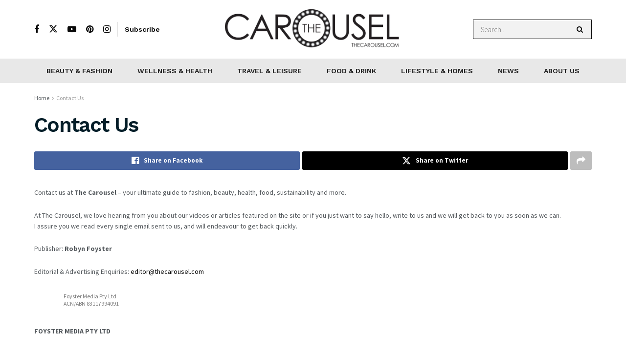

--- FILE ---
content_type: text/html; charset=UTF-8
request_url: https://thecarousel.com/wp-admin/admin-ajax.php
body_size: -93
content:
{"post_id":65,"counted":true,"storage":{"name":["pvc_visits[0]"],"value":["1768780948b65"],"expiry":[1768780948]},"type":"post"}

--- FILE ---
content_type: text/css
request_url: https://thecarousel.com/wp-content/uploads/elementor/css/post-150867.css?ver=1768551721
body_size: 418
content:
.elementor-150867 .elementor-element.elementor-element-875f07c{border-style:solid;border-width:1px 0px 1px 0px;border-color:#e0e0e0;}.elementor-150867 .elementor-element.elementor-element-4233acf{--spacer-size:10px;}.elementor-150867 .elementor-element.elementor-element-f3707d1{text-align:center;}.elementor-150867 .elementor-element.elementor-element-f3707d1 .elementor-heading-title{font-family:"Playfair Display", Sans-serif;font-size:34px;font-weight:700;color:#000000;}.elementor-150867 .elementor-element.elementor-element-e996c28{text-align:center;}.elementor-150867 .elementor-element.elementor-element-e996c28 .elementor-heading-title{font-family:"Source Sans Pro", Sans-serif;font-size:17px;font-weight:normal;color:#9d9d9e;}.elementor-150867 .elementor-element.elementor-element-9872c43{--spacer-size:20px;}.elementor-150867 .elementor-element.elementor-element-c1dfaf1:not(.elementor-motion-effects-element-type-background), .elementor-150867 .elementor-element.elementor-element-c1dfaf1 > .elementor-motion-effects-container > .elementor-motion-effects-layer{background-color:#F1F1F1;}.elementor-150867 .elementor-element.elementor-element-c1dfaf1{transition:background 0.3s, border 0.3s, border-radius 0.3s, box-shadow 0.3s;}.elementor-150867 .elementor-element.elementor-element-c1dfaf1 > .elementor-background-overlay{transition:background 0.3s, border-radius 0.3s, opacity 0.3s;}.elementor-150867 .elementor-element.elementor-element-6839c1d{--spacer-size:40px;}.elementor-150867 .elementor-element.elementor-element-3bd03c9{text-align:start;}.elementor-150867 .elementor-element.elementor-element-052a05e{--spacer-size:5px;}.elementor-150867 .elementor-element.elementor-element-35e9cf7{width:var( --container-widget-width, 106.942% );max-width:106.942%;--container-widget-width:106.942%;--container-widget-flex-grow:0;}.elementor-150867 .elementor-element.elementor-element-aaac61b{--spacer-size:40px;}.elementor-150867 .elementor-element.elementor-element-5d7aaa5{border-style:solid;border-width:1px 0px 0px 0px;border-color:#e0e0e0;}.elementor-bc-flex-widget .elementor-150867 .elementor-element.elementor-element-c5da6e8.elementor-column .elementor-widget-wrap{align-items:center;}.elementor-150867 .elementor-element.elementor-element-c5da6e8.elementor-column.elementor-element[data-element_type="column"] > .elementor-widget-wrap.elementor-element-populated{align-content:center;align-items:center;}.elementor-bc-flex-widget .elementor-150867 .elementor-element.elementor-element-99a3a92.elementor-column .elementor-widget-wrap{align-items:center;}.elementor-150867 .elementor-element.elementor-element-99a3a92.elementor-column.elementor-element[data-element_type="column"] > .elementor-widget-wrap.elementor-element-populated{align-content:center;align-items:center;}@media(min-width:768px){.elementor-150867 .elementor-element.elementor-element-0170b86{width:22.072%;}.elementor-150867 .elementor-element.elementor-element-7201e92{width:44.261%;}}